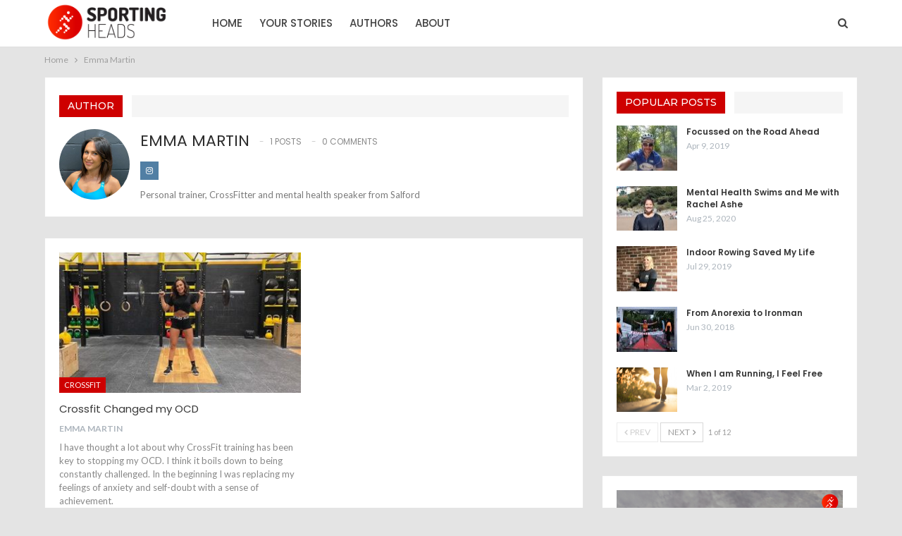

--- FILE ---
content_type: text/html; charset=UTF-8
request_url: https://sportingheads.com/author/emma-martin
body_size: 17644
content:
	<!DOCTYPE html>
		<!--[if IE 8]>
	<html class="ie ie8" lang="en-US"> <![endif]-->
	<!--[if IE 9]>
	<html class="ie ie9" lang="en-US"> <![endif]-->
	<!--[if gt IE 9]><!-->
<html lang="en-US"> <!--<![endif]-->
	<head>
				<meta charset="UTF-8">
		<meta http-equiv="X-UA-Compatible" content="IE=edge">
		<meta name="viewport" content="width=device-width, initial-scale=1.0">
		<link rel="pingback" href="https://sportingheads.com/xmlrpc.php"/>

		<meta name='robots' content='index, follow, max-image-preview:large, max-snippet:-1, max-video-preview:-1' />

	<!-- This site is optimized with the Yoast SEO plugin v26.8 - https://yoast.com/product/yoast-seo-wordpress/ -->
	<title>Emma Martin</title>
	<meta name="description" content="Personal trainer, CrossFitter and mental health speaker" />
	<link rel="canonical" href="https://sportingheads.com/amp/author/emma-martin" />
	<meta property="og:locale" content="en_US" />
	<meta property="og:type" content="profile" />
	<meta property="og:title" content="Emma Martin" />
	<meta property="og:description" content="Personal trainer, CrossFitter and mental health speaker" />
	<meta property="og:url" content="https://sportingheads.com/amp/author/emma-martin" />
	<meta property="og:site_name" content="SportingHeads" />
	<meta property="og:image" content="https://sportingheads.com/wp-content/uploads/2020/02/Emma-Martin-Profile-1.jpg" />
	<meta property="og:image:width" content="400" />
	<meta property="og:image:height" content="400" />
	<meta property="og:image:type" content="image/jpeg" />
	<meta name="twitter:card" content="summary_large_image" />
	<meta name="twitter:site" content="@Sporting_Heads" />
	<script type="application/ld+json" class="yoast-schema-graph">{"@context":"https://schema.org","@graph":[{"@type":"ProfilePage","@id":"https://sportingheads.com/amp/author/emma-martin","url":"https://sportingheads.com/amp/author/emma-martin","name":"Emma Martin","isPartOf":{"@id":"https://sportingheads.com/#website"},"primaryImageOfPage":{"@id":"https://sportingheads.com/amp/author/emma-martin#primaryimage"},"image":{"@id":"https://sportingheads.com/amp/author/emma-martin#primaryimage"},"thumbnailUrl":"https://sportingheads.com/wp-content/uploads/2020/02/Emma-Martin-Crossfit-e1582320041844.jpg","description":"Personal trainer, CrossFitter and mental health speaker","breadcrumb":{"@id":"https://sportingheads.com/amp/author/emma-martin#breadcrumb"},"inLanguage":"en-US","potentialAction":[{"@type":"ReadAction","target":["https://sportingheads.com/amp/author/emma-martin"]}]},{"@type":"ImageObject","inLanguage":"en-US","@id":"https://sportingheads.com/amp/author/emma-martin#primaryimage","url":"https://sportingheads.com/wp-content/uploads/2020/02/Emma-Martin-Crossfit-e1582320041844.jpg","contentUrl":"https://sportingheads.com/wp-content/uploads/2020/02/Emma-Martin-Crossfit-e1582320041844.jpg","width":543,"height":311},{"@type":"BreadcrumbList","@id":"https://sportingheads.com/amp/author/emma-martin#breadcrumb","itemListElement":[{"@type":"ListItem","position":1,"name":"Home","item":"https://sportingheads.com/"},{"@type":"ListItem","position":2,"name":"Archives for Emma Martin"}]},{"@type":"WebSite","@id":"https://sportingheads.com/#website","url":"https://sportingheads.com/","name":"SportingHeads","description":"Exploring the impact of Sport and Exercise on Mental Health","publisher":{"@id":"https://sportingheads.com/#organization"},"potentialAction":[{"@type":"SearchAction","target":{"@type":"EntryPoint","urlTemplate":"https://sportingheads.com/?s={search_term_string}"},"query-input":{"@type":"PropertyValueSpecification","valueRequired":true,"valueName":"search_term_string"}}],"inLanguage":"en-US"},{"@type":"Organization","@id":"https://sportingheads.com/#organization","name":"Sporting Heads","url":"https://sportingheads.com/","logo":{"@type":"ImageObject","inLanguage":"en-US","@id":"https://sportingheads.com/#/schema/logo/image/","url":"https://sportingheads.com/wp-content/uploads/2018/05/logo-2-colors-e1525438622423.png","contentUrl":"https://sportingheads.com/wp-content/uploads/2018/05/logo-2-colors-e1525438622423.png","width":280,"height":91,"caption":"Sporting Heads"},"image":{"@id":"https://sportingheads.com/#/schema/logo/image/"},"sameAs":["http://www.facebook.com/SportingHeads1","https://x.com/Sporting_Heads","http://www.instagram.com/sportingheads"]},{"@type":"Person","@id":"https://sportingheads.com/#/schema/person/3afff780701e58bc8b609d442f3e114d","name":"Emma Martin","image":{"@type":"ImageObject","inLanguage":"en-US","@id":"https://sportingheads.com/#/schema/person/image/","url":"https://secure.gravatar.com/avatar/e0a8533fffe156edaa9ecb30b730605cc2a834875e96c42804bf00b202a0cff6?s=96&d=mm&r=g","contentUrl":"https://secure.gravatar.com/avatar/e0a8533fffe156edaa9ecb30b730605cc2a834875e96c42804bf00b202a0cff6?s=96&d=mm&r=g","caption":"Emma Martin"},"description":"Personal trainer, CrossFitter and mental health speaker from Salford","sameAs":["https://www.instagram.com/emmamartinpt/"],"mainEntityOfPage":{"@id":"https://sportingheads.com/amp/author/emma-martin"}}]}</script>
	<!-- / Yoast SEO plugin. -->


<link rel='dns-prefetch' href='//fonts.googleapis.com' />
<link rel="alternate" type="application/rss+xml" title="SportingHeads &raquo; Feed" href="https://sportingheads.com/feed" />
<link rel="alternate" type="application/rss+xml" title="SportingHeads &raquo; Comments Feed" href="https://sportingheads.com/comments/feed" />
<link rel="alternate" type="application/rss+xml" title="SportingHeads &raquo; Posts by Emma Martin Feed" href="https://sportingheads.com/author/emma-martin/feed" />
		<!-- This site uses the Google Analytics by MonsterInsights plugin v9.11.1 - Using Analytics tracking - https://www.monsterinsights.com/ -->
		<!-- Note: MonsterInsights is not currently configured on this site. The site owner needs to authenticate with Google Analytics in the MonsterInsights settings panel. -->
					<!-- No tracking code set -->
				<!-- / Google Analytics by MonsterInsights -->
		<style id='wp-img-auto-sizes-contain-inline-css' type='text/css'>
img:is([sizes=auto i],[sizes^="auto," i]){contain-intrinsic-size:3000px 1500px}
/*# sourceURL=wp-img-auto-sizes-contain-inline-css */
</style>
<link rel='stylesheet' id='twb-open-sans-css' href='https://fonts.googleapis.com/css?family=Open+Sans%3A300%2C400%2C500%2C600%2C700%2C800&#038;display=swap&#038;ver=6.9' type='text/css' media='all' />
<link rel='stylesheet' id='twbbwg-global-css' href='https://sportingheads.com/wp-content/plugins/photo-gallery/booster/assets/css/global.css?ver=1.0.0' type='text/css' media='all' />
<style id='wp-emoji-styles-inline-css' type='text/css'>

	img.wp-smiley, img.emoji {
		display: inline !important;
		border: none !important;
		box-shadow: none !important;
		height: 1em !important;
		width: 1em !important;
		margin: 0 0.07em !important;
		vertical-align: -0.1em !important;
		background: none !important;
		padding: 0 !important;
	}
/*# sourceURL=wp-emoji-styles-inline-css */
</style>
<style id='wp-block-library-inline-css' type='text/css'>
:root{--wp-block-synced-color:#7a00df;--wp-block-synced-color--rgb:122,0,223;--wp-bound-block-color:var(--wp-block-synced-color);--wp-editor-canvas-background:#ddd;--wp-admin-theme-color:#007cba;--wp-admin-theme-color--rgb:0,124,186;--wp-admin-theme-color-darker-10:#006ba1;--wp-admin-theme-color-darker-10--rgb:0,107,160.5;--wp-admin-theme-color-darker-20:#005a87;--wp-admin-theme-color-darker-20--rgb:0,90,135;--wp-admin-border-width-focus:2px}@media (min-resolution:192dpi){:root{--wp-admin-border-width-focus:1.5px}}.wp-element-button{cursor:pointer}:root .has-very-light-gray-background-color{background-color:#eee}:root .has-very-dark-gray-background-color{background-color:#313131}:root .has-very-light-gray-color{color:#eee}:root .has-very-dark-gray-color{color:#313131}:root .has-vivid-green-cyan-to-vivid-cyan-blue-gradient-background{background:linear-gradient(135deg,#00d084,#0693e3)}:root .has-purple-crush-gradient-background{background:linear-gradient(135deg,#34e2e4,#4721fb 50%,#ab1dfe)}:root .has-hazy-dawn-gradient-background{background:linear-gradient(135deg,#faaca8,#dad0ec)}:root .has-subdued-olive-gradient-background{background:linear-gradient(135deg,#fafae1,#67a671)}:root .has-atomic-cream-gradient-background{background:linear-gradient(135deg,#fdd79a,#004a59)}:root .has-nightshade-gradient-background{background:linear-gradient(135deg,#330968,#31cdcf)}:root .has-midnight-gradient-background{background:linear-gradient(135deg,#020381,#2874fc)}:root{--wp--preset--font-size--normal:16px;--wp--preset--font-size--huge:42px}.has-regular-font-size{font-size:1em}.has-larger-font-size{font-size:2.625em}.has-normal-font-size{font-size:var(--wp--preset--font-size--normal)}.has-huge-font-size{font-size:var(--wp--preset--font-size--huge)}.has-text-align-center{text-align:center}.has-text-align-left{text-align:left}.has-text-align-right{text-align:right}.has-fit-text{white-space:nowrap!important}#end-resizable-editor-section{display:none}.aligncenter{clear:both}.items-justified-left{justify-content:flex-start}.items-justified-center{justify-content:center}.items-justified-right{justify-content:flex-end}.items-justified-space-between{justify-content:space-between}.screen-reader-text{border:0;clip-path:inset(50%);height:1px;margin:-1px;overflow:hidden;padding:0;position:absolute;width:1px;word-wrap:normal!important}.screen-reader-text:focus{background-color:#ddd;clip-path:none;color:#444;display:block;font-size:1em;height:auto;left:5px;line-height:normal;padding:15px 23px 14px;text-decoration:none;top:5px;width:auto;z-index:100000}html :where(.has-border-color){border-style:solid}html :where([style*=border-top-color]){border-top-style:solid}html :where([style*=border-right-color]){border-right-style:solid}html :where([style*=border-bottom-color]){border-bottom-style:solid}html :where([style*=border-left-color]){border-left-style:solid}html :where([style*=border-width]){border-style:solid}html :where([style*=border-top-width]){border-top-style:solid}html :where([style*=border-right-width]){border-right-style:solid}html :where([style*=border-bottom-width]){border-bottom-style:solid}html :where([style*=border-left-width]){border-left-style:solid}html :where(img[class*=wp-image-]){height:auto;max-width:100%}:where(figure){margin:0 0 1em}html :where(.is-position-sticky){--wp-admin--admin-bar--position-offset:var(--wp-admin--admin-bar--height,0px)}@media screen and (max-width:600px){html :where(.is-position-sticky){--wp-admin--admin-bar--position-offset:0px}}

/*# sourceURL=wp-block-library-inline-css */
</style><style id='global-styles-inline-css' type='text/css'>
:root{--wp--preset--aspect-ratio--square: 1;--wp--preset--aspect-ratio--4-3: 4/3;--wp--preset--aspect-ratio--3-4: 3/4;--wp--preset--aspect-ratio--3-2: 3/2;--wp--preset--aspect-ratio--2-3: 2/3;--wp--preset--aspect-ratio--16-9: 16/9;--wp--preset--aspect-ratio--9-16: 9/16;--wp--preset--color--black: #000000;--wp--preset--color--cyan-bluish-gray: #abb8c3;--wp--preset--color--white: #ffffff;--wp--preset--color--pale-pink: #f78da7;--wp--preset--color--vivid-red: #cf2e2e;--wp--preset--color--luminous-vivid-orange: #ff6900;--wp--preset--color--luminous-vivid-amber: #fcb900;--wp--preset--color--light-green-cyan: #7bdcb5;--wp--preset--color--vivid-green-cyan: #00d084;--wp--preset--color--pale-cyan-blue: #8ed1fc;--wp--preset--color--vivid-cyan-blue: #0693e3;--wp--preset--color--vivid-purple: #9b51e0;--wp--preset--gradient--vivid-cyan-blue-to-vivid-purple: linear-gradient(135deg,rgb(6,147,227) 0%,rgb(155,81,224) 100%);--wp--preset--gradient--light-green-cyan-to-vivid-green-cyan: linear-gradient(135deg,rgb(122,220,180) 0%,rgb(0,208,130) 100%);--wp--preset--gradient--luminous-vivid-amber-to-luminous-vivid-orange: linear-gradient(135deg,rgb(252,185,0) 0%,rgb(255,105,0) 100%);--wp--preset--gradient--luminous-vivid-orange-to-vivid-red: linear-gradient(135deg,rgb(255,105,0) 0%,rgb(207,46,46) 100%);--wp--preset--gradient--very-light-gray-to-cyan-bluish-gray: linear-gradient(135deg,rgb(238,238,238) 0%,rgb(169,184,195) 100%);--wp--preset--gradient--cool-to-warm-spectrum: linear-gradient(135deg,rgb(74,234,220) 0%,rgb(151,120,209) 20%,rgb(207,42,186) 40%,rgb(238,44,130) 60%,rgb(251,105,98) 80%,rgb(254,248,76) 100%);--wp--preset--gradient--blush-light-purple: linear-gradient(135deg,rgb(255,206,236) 0%,rgb(152,150,240) 100%);--wp--preset--gradient--blush-bordeaux: linear-gradient(135deg,rgb(254,205,165) 0%,rgb(254,45,45) 50%,rgb(107,0,62) 100%);--wp--preset--gradient--luminous-dusk: linear-gradient(135deg,rgb(255,203,112) 0%,rgb(199,81,192) 50%,rgb(65,88,208) 100%);--wp--preset--gradient--pale-ocean: linear-gradient(135deg,rgb(255,245,203) 0%,rgb(182,227,212) 50%,rgb(51,167,181) 100%);--wp--preset--gradient--electric-grass: linear-gradient(135deg,rgb(202,248,128) 0%,rgb(113,206,126) 100%);--wp--preset--gradient--midnight: linear-gradient(135deg,rgb(2,3,129) 0%,rgb(40,116,252) 100%);--wp--preset--font-size--small: 13px;--wp--preset--font-size--medium: 20px;--wp--preset--font-size--large: 36px;--wp--preset--font-size--x-large: 42px;--wp--preset--spacing--20: 0.44rem;--wp--preset--spacing--30: 0.67rem;--wp--preset--spacing--40: 1rem;--wp--preset--spacing--50: 1.5rem;--wp--preset--spacing--60: 2.25rem;--wp--preset--spacing--70: 3.38rem;--wp--preset--spacing--80: 5.06rem;--wp--preset--shadow--natural: 6px 6px 9px rgba(0, 0, 0, 0.2);--wp--preset--shadow--deep: 12px 12px 50px rgba(0, 0, 0, 0.4);--wp--preset--shadow--sharp: 6px 6px 0px rgba(0, 0, 0, 0.2);--wp--preset--shadow--outlined: 6px 6px 0px -3px rgb(255, 255, 255), 6px 6px rgb(0, 0, 0);--wp--preset--shadow--crisp: 6px 6px 0px rgb(0, 0, 0);}:where(.is-layout-flex){gap: 0.5em;}:where(.is-layout-grid){gap: 0.5em;}body .is-layout-flex{display: flex;}.is-layout-flex{flex-wrap: wrap;align-items: center;}.is-layout-flex > :is(*, div){margin: 0;}body .is-layout-grid{display: grid;}.is-layout-grid > :is(*, div){margin: 0;}:where(.wp-block-columns.is-layout-flex){gap: 2em;}:where(.wp-block-columns.is-layout-grid){gap: 2em;}:where(.wp-block-post-template.is-layout-flex){gap: 1.25em;}:where(.wp-block-post-template.is-layout-grid){gap: 1.25em;}.has-black-color{color: var(--wp--preset--color--black) !important;}.has-cyan-bluish-gray-color{color: var(--wp--preset--color--cyan-bluish-gray) !important;}.has-white-color{color: var(--wp--preset--color--white) !important;}.has-pale-pink-color{color: var(--wp--preset--color--pale-pink) !important;}.has-vivid-red-color{color: var(--wp--preset--color--vivid-red) !important;}.has-luminous-vivid-orange-color{color: var(--wp--preset--color--luminous-vivid-orange) !important;}.has-luminous-vivid-amber-color{color: var(--wp--preset--color--luminous-vivid-amber) !important;}.has-light-green-cyan-color{color: var(--wp--preset--color--light-green-cyan) !important;}.has-vivid-green-cyan-color{color: var(--wp--preset--color--vivid-green-cyan) !important;}.has-pale-cyan-blue-color{color: var(--wp--preset--color--pale-cyan-blue) !important;}.has-vivid-cyan-blue-color{color: var(--wp--preset--color--vivid-cyan-blue) !important;}.has-vivid-purple-color{color: var(--wp--preset--color--vivid-purple) !important;}.has-black-background-color{background-color: var(--wp--preset--color--black) !important;}.has-cyan-bluish-gray-background-color{background-color: var(--wp--preset--color--cyan-bluish-gray) !important;}.has-white-background-color{background-color: var(--wp--preset--color--white) !important;}.has-pale-pink-background-color{background-color: var(--wp--preset--color--pale-pink) !important;}.has-vivid-red-background-color{background-color: var(--wp--preset--color--vivid-red) !important;}.has-luminous-vivid-orange-background-color{background-color: var(--wp--preset--color--luminous-vivid-orange) !important;}.has-luminous-vivid-amber-background-color{background-color: var(--wp--preset--color--luminous-vivid-amber) !important;}.has-light-green-cyan-background-color{background-color: var(--wp--preset--color--light-green-cyan) !important;}.has-vivid-green-cyan-background-color{background-color: var(--wp--preset--color--vivid-green-cyan) !important;}.has-pale-cyan-blue-background-color{background-color: var(--wp--preset--color--pale-cyan-blue) !important;}.has-vivid-cyan-blue-background-color{background-color: var(--wp--preset--color--vivid-cyan-blue) !important;}.has-vivid-purple-background-color{background-color: var(--wp--preset--color--vivid-purple) !important;}.has-black-border-color{border-color: var(--wp--preset--color--black) !important;}.has-cyan-bluish-gray-border-color{border-color: var(--wp--preset--color--cyan-bluish-gray) !important;}.has-white-border-color{border-color: var(--wp--preset--color--white) !important;}.has-pale-pink-border-color{border-color: var(--wp--preset--color--pale-pink) !important;}.has-vivid-red-border-color{border-color: var(--wp--preset--color--vivid-red) !important;}.has-luminous-vivid-orange-border-color{border-color: var(--wp--preset--color--luminous-vivid-orange) !important;}.has-luminous-vivid-amber-border-color{border-color: var(--wp--preset--color--luminous-vivid-amber) !important;}.has-light-green-cyan-border-color{border-color: var(--wp--preset--color--light-green-cyan) !important;}.has-vivid-green-cyan-border-color{border-color: var(--wp--preset--color--vivid-green-cyan) !important;}.has-pale-cyan-blue-border-color{border-color: var(--wp--preset--color--pale-cyan-blue) !important;}.has-vivid-cyan-blue-border-color{border-color: var(--wp--preset--color--vivid-cyan-blue) !important;}.has-vivid-purple-border-color{border-color: var(--wp--preset--color--vivid-purple) !important;}.has-vivid-cyan-blue-to-vivid-purple-gradient-background{background: var(--wp--preset--gradient--vivid-cyan-blue-to-vivid-purple) !important;}.has-light-green-cyan-to-vivid-green-cyan-gradient-background{background: var(--wp--preset--gradient--light-green-cyan-to-vivid-green-cyan) !important;}.has-luminous-vivid-amber-to-luminous-vivid-orange-gradient-background{background: var(--wp--preset--gradient--luminous-vivid-amber-to-luminous-vivid-orange) !important;}.has-luminous-vivid-orange-to-vivid-red-gradient-background{background: var(--wp--preset--gradient--luminous-vivid-orange-to-vivid-red) !important;}.has-very-light-gray-to-cyan-bluish-gray-gradient-background{background: var(--wp--preset--gradient--very-light-gray-to-cyan-bluish-gray) !important;}.has-cool-to-warm-spectrum-gradient-background{background: var(--wp--preset--gradient--cool-to-warm-spectrum) !important;}.has-blush-light-purple-gradient-background{background: var(--wp--preset--gradient--blush-light-purple) !important;}.has-blush-bordeaux-gradient-background{background: var(--wp--preset--gradient--blush-bordeaux) !important;}.has-luminous-dusk-gradient-background{background: var(--wp--preset--gradient--luminous-dusk) !important;}.has-pale-ocean-gradient-background{background: var(--wp--preset--gradient--pale-ocean) !important;}.has-electric-grass-gradient-background{background: var(--wp--preset--gradient--electric-grass) !important;}.has-midnight-gradient-background{background: var(--wp--preset--gradient--midnight) !important;}.has-small-font-size{font-size: var(--wp--preset--font-size--small) !important;}.has-medium-font-size{font-size: var(--wp--preset--font-size--medium) !important;}.has-large-font-size{font-size: var(--wp--preset--font-size--large) !important;}.has-x-large-font-size{font-size: var(--wp--preset--font-size--x-large) !important;}
/*# sourceURL=global-styles-inline-css */
</style>

<style id='classic-theme-styles-inline-css' type='text/css'>
/*! This file is auto-generated */
.wp-block-button__link{color:#fff;background-color:#32373c;border-radius:9999px;box-shadow:none;text-decoration:none;padding:calc(.667em + 2px) calc(1.333em + 2px);font-size:1.125em}.wp-block-file__button{background:#32373c;color:#fff;text-decoration:none}
/*# sourceURL=/wp-includes/css/classic-themes.min.css */
</style>
<link rel='stylesheet' id='bbp-default-css' href='https://sportingheads.com/wp-content/themes/publisher/css/bbpress.min.css?ver=2.6.14' type='text/css' media='all' />
<link rel='stylesheet' id='contact-form-7-css' href='https://sportingheads.com/wp-content/plugins/contact-form-7/includes/css/styles.css?ver=6.1.4' type='text/css' media='all' />
<link rel='stylesheet' id='ctf_styles-css' href='https://sportingheads.com/wp-content/plugins/custom-twitter-feeds/css/ctf-styles.min.css?ver=2.3.1' type='text/css' media='all' />
<link rel='stylesheet' id='bwg_fonts-css' href='https://sportingheads.com/wp-content/plugins/photo-gallery/css/bwg-fonts/fonts.css?ver=0.0.1' type='text/css' media='all' />
<link rel='stylesheet' id='sumoselect-css' href='https://sportingheads.com/wp-content/plugins/photo-gallery/css/sumoselect.min.css?ver=3.4.6' type='text/css' media='all' />
<link rel='stylesheet' id='mCustomScrollbar-css' href='https://sportingheads.com/wp-content/plugins/photo-gallery/css/jquery.mCustomScrollbar.min.css?ver=3.1.5' type='text/css' media='all' />
<link rel='stylesheet' id='bwg_googlefonts-css' href='https://fonts.googleapis.com/css?family=Ubuntu&#038;subset=greek,latin,greek-ext,vietnamese,cyrillic-ext,latin-ext,cyrillic' type='text/css' media='all' />
<link rel='stylesheet' id='bwg_frontend-css' href='https://sportingheads.com/wp-content/plugins/photo-gallery/css/styles.min.css?ver=1.8.37' type='text/css' media='all' />
<link rel='stylesheet' id='social-widget-css' href='https://sportingheads.com/wp-content/plugins/social-media-widget/social_widget.css?ver=6.9' type='text/css' media='all' />
<link rel='stylesheet' id='mc4wp-form-themes-css' href='https://sportingheads.com/wp-content/plugins/mailchimp-for-wp/assets/css/form-themes.css?ver=4.11.1' type='text/css' media='all' />
<link rel='stylesheet' id='wpemailcapturestyles-css' href='https://sportingheads.com/wp-content/plugins/wp-email-capture/inc/css/wp-email-capture-styles.css?ver=3.12.6' type='text/css' media='all' />
<link rel='stylesheet' id='simple-social-icons-font-css' href='https://sportingheads.com/wp-content/plugins/simple-social-icons/css/style.css?ver=4.0.0' type='text/css' media='all' />
<link rel='stylesheet' id='better-framework-main-fonts-css' href='https://fonts.googleapis.com/css?family=Lato:400,700%7CPoppins:400,500,600%7COvo:400%7CRoboto:400italic%7CMontserrat:500&#038;display=swap' type='text/css' media='all' />
<link rel='stylesheet' id='__EPYT__style-css' href='https://sportingheads.com/wp-content/plugins/youtube-embed-plus/styles/ytprefs.min.css?ver=14.2.4' type='text/css' media='all' />
<style id='__EPYT__style-inline-css' type='text/css'>

                .epyt-gallery-thumb {
                        width: 33.333%;
                }
                
/*# sourceURL=__EPYT__style-inline-css */
</style>
<script type="text/javascript" src="https://sportingheads.com/wp-includes/js/jquery/jquery.min.js?ver=3.7.1" id="jquery-core-js"></script>
<script type="text/javascript" src="https://sportingheads.com/wp-includes/js/jquery/jquery-migrate.min.js?ver=3.4.1" id="jquery-migrate-js"></script>
<script type="text/javascript" src="https://sportingheads.com/wp-content/plugins/photo-gallery/booster/assets/js/circle-progress.js?ver=1.2.2" id="twbbwg-circle-js"></script>
<script type="text/javascript" id="twbbwg-global-js-extra">
/* <![CDATA[ */
var twb = {"nonce":"6159761b22","ajax_url":"https://sportingheads.com/wp-admin/admin-ajax.php","plugin_url":"https://sportingheads.com/wp-content/plugins/photo-gallery/booster","href":"https://sportingheads.com/wp-admin/admin.php?page=twbbwg_photo-gallery"};
var twb = {"nonce":"6159761b22","ajax_url":"https://sportingheads.com/wp-admin/admin-ajax.php","plugin_url":"https://sportingheads.com/wp-content/plugins/photo-gallery/booster","href":"https://sportingheads.com/wp-admin/admin.php?page=twbbwg_photo-gallery"};
//# sourceURL=twbbwg-global-js-extra
/* ]]> */
</script>
<script type="text/javascript" src="https://sportingheads.com/wp-content/plugins/photo-gallery/booster/assets/js/global.js?ver=1.0.0" id="twbbwg-global-js"></script>
<script type="text/javascript" src="https://sportingheads.com/wp-content/plugins/photo-gallery/js/jquery.sumoselect.min.js?ver=3.4.6" id="sumoselect-js"></script>
<script type="text/javascript" src="https://sportingheads.com/wp-content/plugins/photo-gallery/js/tocca.min.js?ver=2.0.9" id="bwg_mobile-js"></script>
<script type="text/javascript" src="https://sportingheads.com/wp-content/plugins/photo-gallery/js/jquery.mCustomScrollbar.concat.min.js?ver=3.1.5" id="mCustomScrollbar-js"></script>
<script type="text/javascript" src="https://sportingheads.com/wp-content/plugins/photo-gallery/js/jquery.fullscreen.min.js?ver=0.6.0" id="jquery-fullscreen-js"></script>
<script type="text/javascript" id="bwg_frontend-js-extra">
/* <![CDATA[ */
var bwg_objectsL10n = {"bwg_field_required":"field is required.","bwg_mail_validation":"This is not a valid email address.","bwg_search_result":"There are no images matching your search.","bwg_select_tag":"Select Tag","bwg_order_by":"Order By","bwg_search":"Search","bwg_show_ecommerce":"Show Ecommerce","bwg_hide_ecommerce":"Hide Ecommerce","bwg_show_comments":"Show Comments","bwg_hide_comments":"Hide Comments","bwg_restore":"Restore","bwg_maximize":"Maximize","bwg_fullscreen":"Fullscreen","bwg_exit_fullscreen":"Exit Fullscreen","bwg_search_tag":"SEARCH...","bwg_tag_no_match":"No tags found","bwg_all_tags_selected":"All tags selected","bwg_tags_selected":"tags selected","play":"Play","pause":"Pause","is_pro":"","bwg_play":"Play","bwg_pause":"Pause","bwg_hide_info":"Hide info","bwg_show_info":"Show info","bwg_hide_rating":"Hide rating","bwg_show_rating":"Show rating","ok":"Ok","cancel":"Cancel","select_all":"Select all","lazy_load":"0","lazy_loader":"https://sportingheads.com/wp-content/plugins/photo-gallery/images/ajax_loader.png","front_ajax":"0","bwg_tag_see_all":"see all tags","bwg_tag_see_less":"see less tags"};
//# sourceURL=bwg_frontend-js-extra
/* ]]> */
</script>
<script type="text/javascript" src="https://sportingheads.com/wp-content/plugins/photo-gallery/js/scripts.min.js?ver=1.8.37" id="bwg_frontend-js"></script>
<script type="text/javascript" src="https://sportingheads.com/wp-content/plugins/wonderplugin-video-embed/engine/wonderpluginvideoembed.js?ver=2.4" id="wonderplugin-videoembed-script-js"></script>
<script type="text/javascript" id="__ytprefs__-js-extra">
/* <![CDATA[ */
var _EPYT_ = {"ajaxurl":"https://sportingheads.com/wp-admin/admin-ajax.php","security":"2d90b6334b","gallery_scrolloffset":"20","eppathtoscripts":"https://sportingheads.com/wp-content/plugins/youtube-embed-plus/scripts/","eppath":"https://sportingheads.com/wp-content/plugins/youtube-embed-plus/","epresponsiveselector":"[\"iframe.__youtube_prefs__\",\"iframe[src*='youtube.com']\",\"iframe[src*='youtube-nocookie.com']\",\"iframe[data-ep-src*='youtube.com']\",\"iframe[data-ep-src*='youtube-nocookie.com']\",\"iframe[data-ep-gallerysrc*='youtube.com']\"]","epdovol":"1","version":"14.2.4","evselector":"iframe.__youtube_prefs__[src], iframe[src*=\"youtube.com/embed/\"], iframe[src*=\"youtube-nocookie.com/embed/\"]","ajax_compat":"","maxres_facade":"eager","ytapi_load":"light","pause_others":"","stopMobileBuffer":"1","facade_mode":"","not_live_on_channel":""};
//# sourceURL=__ytprefs__-js-extra
/* ]]> */
</script>
<script type="text/javascript" src="https://sportingheads.com/wp-content/plugins/youtube-embed-plus/scripts/ytprefs.min.js?ver=14.2.4" id="__ytprefs__-js"></script>
<link rel="https://api.w.org/" href="https://sportingheads.com/wp-json/" /><link rel="alternate" title="JSON" type="application/json" href="https://sportingheads.com/wp-json/wp/v2/users/53" /><link rel="EditURI" type="application/rsd+xml" title="RSD" href="https://sportingheads.com/xmlrpc.php?rsd" />
<meta name="generator" content="WordPress 6.9" />
			<link rel="amphtml" href="https://sportingheads.com/amp/author/emma-martin"/>
			<script type='text/javascript' data-cfasync='false'>var _mmunch = {'front': false, 'page': false, 'post': false, 'category': false, 'author': false, 'search': false, 'attachment': false, 'tag': false};_mmunch['author'] = true;</script><script data-cfasync="false" src="//a.mailmunch.co/app/v1/site.js" id="mailmunch-script" data-plugin="mailmunch" data-mailmunch-site-id="429052" async></script>
        <script type="text/javascript">
            var jQueryMigrateHelperHasSentDowngrade = false;

			window.onerror = function( msg, url, line, col, error ) {
				// Break out early, do not processing if a downgrade reqeust was already sent.
				if ( jQueryMigrateHelperHasSentDowngrade ) {
					return true;
                }

				var xhr = new XMLHttpRequest();
				var nonce = '2676c4d44c';
				var jQueryFunctions = [
					'andSelf',
					'browser',
					'live',
					'boxModel',
					'support.boxModel',
					'size',
					'swap',
					'clean',
					'sub',
                ];
				var match_pattern = /\)\.(.+?) is not a function/;
                var erroredFunction = msg.match( match_pattern );

                // If there was no matching functions, do not try to downgrade.
                if ( null === erroredFunction || typeof erroredFunction !== 'object' || typeof erroredFunction[1] === "undefined" || -1 === jQueryFunctions.indexOf( erroredFunction[1] ) ) {
                    return true;
                }

                // Set that we've now attempted a downgrade request.
                jQueryMigrateHelperHasSentDowngrade = true;

				xhr.open( 'POST', 'https://sportingheads.com/wp-admin/admin-ajax.php' );
				xhr.setRequestHeader( 'Content-Type', 'application/x-www-form-urlencoded' );
				xhr.onload = function () {
					var response,
                        reload = false;

					if ( 200 === xhr.status ) {
                        try {
                        	response = JSON.parse( xhr.response );

                        	reload = response.data.reload;
                        } catch ( e ) {
                        	reload = false;
                        }
                    }

					// Automatically reload the page if a deprecation caused an automatic downgrade, ensure visitors get the best possible experience.
					if ( reload ) {
						location.reload();
                    }
				};

				xhr.send( encodeURI( 'action=jquery-migrate-downgrade-version&_wpnonce=' + nonce ) );

				// Suppress error alerts in older browsers
				return true;
			}
        </script>

					<link rel="shortcut icon" href="https://sportingheads.com/wp-content/uploads/2018/05/favicon-16x16.png">			<link rel="apple-touch-icon" href="https://sportingheads.com/wp-content/uploads/2018/05/apple-icon-57x57.png">			<link rel="apple-touch-icon" sizes="114x114" href="https://sportingheads.com/wp-content/uploads/2018/05/apple-icon-114x114.png">			<link rel="apple-touch-icon" sizes="72x72" href="https://sportingheads.com/wp-content/uploads/2018/05/apple-icon-72x72.png">			<link rel="apple-touch-icon" sizes="144x144" href="https://sportingheads.com/wp-content/uploads/2018/05/apple-icon-144x144.png"><meta name="generator" content="Powered by WPBakery Page Builder - drag and drop page builder for WordPress."/>
<script type="application/ld+json">{
    "@context": "http://schema.org/",
    "@type": "Organization",
    "@id": "#organization",
    "logo": {
        "@type": "ImageObject",
        "url": "https://sportingheads.com/wp-content/uploads/2018/11/logo-2-colors-2-e1542552043790.png"
    },
    "url": "https://sportingheads.com/",
    "name": "SportingHeads",
    "description": "Exploring the impact of Sport and Exercise on Mental Health"
}</script>
<script type="application/ld+json">{
    "@context": "http://schema.org/",
    "@type": "WebSite",
    "name": "SportingHeads",
    "alternateName": "Exploring the impact of Sport and Exercise on Mental Health",
    "url": "https://sportingheads.com/"
}</script>
<link rel='stylesheet' id='bf-minifed-css-1' href='https://sportingheads.com/wp-content/bs-booster-cache/a2d3550ffba0ed7ff4819841b260f47d.css' type='text/css' media='all' />
<link rel='stylesheet' id='7.11.0-1707063285' href='https://sportingheads.com/wp-content/bs-booster-cache/54aebce36ad356809e0eb25b51336b5d.css' type='text/css' media='all' />

<!-- BetterFramework Head Inline CSS -->
<style>
.post-meta .post-author {
    max-width: inherit !important;
}

</style>
<!-- /BetterFramework Head Inline CSS-->
<noscript><style> .wpb_animate_when_almost_visible { opacity: 1; }</style></noscript>	</head>

<body class="archive author author-emma-martin author-53 wp-theme-publisher bs-theme bs-publisher bs-publisher-clean-design active-light-box ltr close-rh page-layout-2-col page-layout-2-col-right full-width main-menu-sticky-smart main-menu-full-width active-ajax-search  wpb-js-composer js-comp-ver-6.7.0 vc_responsive bs-ll-a" dir="ltr">

<script type="text/javascript" id="bbp-swap-no-js-body-class">
	document.body.className = document.body.className.replace( 'bbp-no-js', 'bbp-js' );
</script>

		<div class="main-wrap content-main-wrap">
			<header id="header" class="site-header header-style-8 full-width" itemscope="itemscope" itemtype="https://schema.org/WPHeader">
				<div class="content-wrap">
			<div class="container">
				<div class="header-inner clearfix">
					<div id="site-branding" class="site-branding">
	<p  id="site-title" class="logo h1 img-logo">
	<a href="https://sportingheads.com/" itemprop="url" rel="home">
					<img id="site-logo" src="https://sportingheads.com/wp-content/uploads/2018/11/logo-2-colors-2-e1542552043790.png"
			     alt="Sporting Heads"  />

			<span class="site-title">Sporting Heads - Exploring the impact of Sport and Exercise on Mental Health</span>
				</a>
</p>
</div><!-- .site-branding -->
<nav id="menu-main" class="menu main-menu-container  show-search-item menu-actions-btn-width-1" role="navigation" itemscope="itemscope" itemtype="https://schema.org/SiteNavigationElement">
			<div class="menu-action-buttons width-1">
							<div class="search-container close">
					<span class="search-handler"><i class="fa fa-search"></i></span>

					<div class="search-box clearfix">
						<form role="search" method="get" class="search-form clearfix" action="https://sportingheads.com">
	<input type="search" class="search-field"
	       placeholder="Search..."
	       value="" name="s"
	       title="Search for:"
	       autocomplete="off">
	<input type="submit" class="search-submit" value="Search">
</form><!-- .search-form -->
					</div>
				</div>
						</div>
			<ul id="main-navigation" class="main-menu menu bsm-pure clearfix">
		<li id="menu-item-2145" class="menu-item menu-item-type-post_type menu-item-object-page menu-item-home better-anim-fade menu-item-2145"><a href="https://sportingheads.com/">Home</a></li>
<li id="menu-item-2607" class="menu-item menu-item-type-post_type menu-item-object-page better-anim-fade menu-item-2607"><a href="https://sportingheads.com/stories">Your Stories</a></li>
<li id="menu-item-2606" class="menu-item menu-item-type-post_type menu-item-object-page better-anim-fade menu-item-2606"><a href="https://sportingheads.com/our-contributors">Authors</a></li>
<li id="menu-item-2186" class="menu-item menu-item-type-post_type menu-item-object-page better-anim-fade menu-item-2186"><a href="https://sportingheads.com/about">About</a></li>
	</ul><!-- #main-navigation -->
</nav><!-- .main-menu-container -->
				</div>
			</div>
		</div>
	</header><!-- .header -->
	<div class="rh-header clearfix light deferred-block-exclude">
		<div class="rh-container clearfix">

			<div class="menu-container close">
				<span class="menu-handler"><span class="lines"></span></span>
			</div><!-- .menu-container -->

			<div class="logo-container rh-img-logo">
				<a href="https://sportingheads.com/" itemprop="url" rel="home">
											<img src="https://sportingheads.com/wp-content/uploads/2018/11/logo-2-colors-2-e1542552043790.png"
						     alt="SportingHeads"  />				</a>
			</div><!-- .logo-container -->
		</div><!-- .rh-container -->
	</div><!-- .rh-header -->
<nav role="navigation" aria-label="Breadcrumbs" class="bf-breadcrumb clearfix bc-top-style"><div class="container bf-breadcrumb-container"><ul class="bf-breadcrumb-items" itemscope itemtype="http://schema.org/BreadcrumbList"><meta name="numberOfItems" content="2" /><meta name="itemListOrder" content="Ascending" /><li itemprop="itemListElement" itemscope itemtype="http://schema.org/ListItem" class="bf-breadcrumb-item bf-breadcrumb-begin"><a itemprop="item" href="https://sportingheads.com" rel="home"><span itemprop="name">Home</span></a><meta itemprop="position" content="1" /></li><li itemprop="itemListElement" itemscope itemtype="http://schema.org/ListItem" class="bf-breadcrumb-item bf-breadcrumb-end"><span itemprop="name">Emma Martin</span><meta itemprop="item" content="https://sportingheads.com/author/emma-martin"/><meta itemprop="position" content="2" /></li></ul></div></nav><div class="content-wrap">
		<main id="content" class="content-container">

		<div class="container layout-2-col layout-2-col-1 layout-right-sidebar layout-bc-before">
			<div class="row main-section">
										<div class="col-sm-8 content-column">
							<section class="post-author author-profile clearfix">

	<h3 class="section-heading sh-t4 sh-s1">
		<span class="h-text">Author</span>
	</h3>

	<div class="post-author-avatar">
		<img alt=''  data-src='https://sportingheads.com/wp-content/uploads/2020/02/Emma-Martin-Profile-1.jpg' class='avatar avatar-100 photo avatar-default' height='100' width='100' />	</div>

	<h1 class="author-title">
		<span class="post-author-name">Emma Martin</span>

					<span class="title-counts">1 posts</span>
		
					<span class="title-counts">0 comments</span>
			</h1>

	<div class="author-links">
				<ul class="author-social-icons">
							<li class="social-item instagram">
					<a href="https://www.instagram.com/emmamartinpt"
					   target="_blank"
					   rel="nofollow noreferrer"><i class="fa fa-instagram"></i></a>
				</li>
						</ul>
			</div>

			<div class="post-author-bio">
			<p>Personal trainer, CrossFitter and mental health speaker from Salford</p>
		</div>
	
</section>
	<div class="listing listing-grid listing-grid-1 clearfix columns-2">
		<article class="post-4824 type-post format-standard has-post-thumbnail   listing-item listing-item-grid listing-item-grid-1 main-term-330">
	<div class="item-inner">
					<div class="featured clearfix">
				<div class="term-badges floated"><span class="term-badge term-330"><a href="https://sportingheads.com/category/crossfit">Crossfit</a></span></div>				<a  title="Crossfit Changed my OCD" data-src="https://sportingheads.com/wp-content/uploads/2020/02/Emma-Martin-Crossfit-e1582320041844-357x210.jpg" data-bs-srcset="{&quot;baseurl&quot;:&quot;https:\/\/sportingheads.com\/wp-content\/uploads\/2020\/02\/&quot;,&quot;sizes&quot;:{&quot;210&quot;:&quot;Emma-Martin-Crossfit-e1582320041844-210x136.jpg&quot;,&quot;279&quot;:&quot;Emma-Martin-Crossfit-e1582320041844-279x220.jpg&quot;,&quot;357&quot;:&quot;Emma-Martin-Crossfit-e1582320041844-357x210.jpg&quot;,&quot;543&quot;:&quot;Emma-Martin-Crossfit-e1582320041844.jpg&quot;,&quot;640&quot;:&quot;Emma-Martin-Crossfit-640x430.jpg&quot;}}"						class="img-holder" href="https://sportingheads.com/crossfit-changed-my-ocd"></a>

							</div>
		<h2 class="title">		<a href="https://sportingheads.com/crossfit-changed-my-ocd" class="post-title post-url">
			Crossfit Changed my OCD		</a>
		</h2>		<div class="post-meta">

							<a href="https://sportingheads.com/author/emma-martin"
				   title="Browse Author Articles"
				   class="post-author-a">
					<i class="post-author author">
						Emma Martin					</i>
				</a>
					</div>
					<div class="post-summary">
				I have thought a lot about why CrossFit training has been key to stopping my OCD. I think it boils down to being constantly challenged. In the beginning I was replacing my feelings of anxiety and self-doubt with a sense of achievement.			</div>
			</div>
	</article >
	</div>
							</div><!-- .content-column -->
												<div class="col-sm-4 sidebar-column sidebar-column-primary">
							<aside id="sidebar-primary-sidebar" class="sidebar" role="complementary" aria-label="Primary Sidebar Sidebar" itemscope="itemscope" itemtype="https://schema.org/WPSideBar">
	<div id="bs-thumbnail-listing-1-2" class=" h-ni w-t primary-sidebar-widget widget widget_bs-thumbnail-listing-1"><div class=" bs-listing bs-listing-listing-thumbnail-1 bs-listing-single-tab pagination-animate">		<p class="section-heading sh-t4 sh-s1 main-term-8">

		
							<a href="https://sportingheads.com/category/addiction" class="main-link">
							<span class="h-text main-term-8">
								 Popular Posts							</span>
				</a>
			
		
		</p>
				<div class="bs-pagination-wrapper main-term-8 next_prev bs-slider-first-item">
			<div class="listing listing-thumbnail listing-tb-1 clearfix columns-1">
		<div class="post-4077 type-post format-standard has-post-thumbnail   listing-item listing-item-thumbnail listing-item-tb-1 main-term-7">
	<div class="item-inner clearfix">
					<div class="featured featured-type-featured-image">
				<a  alt="Tim McKenna" title="Focussed on the Road Ahead" data-src="https://sportingheads.com/wp-content/uploads/2019/04/Tim-McKenna-86x64.jpeg" data-bs-srcset="{&quot;baseurl&quot;:&quot;https:\/\/sportingheads.com\/wp-content\/uploads\/2019\/04\/&quot;,&quot;sizes&quot;:{&quot;86&quot;:&quot;Tim-McKenna-86x64.jpeg&quot;,&quot;210&quot;:&quot;Tim-McKenna-210x136.jpeg&quot;,&quot;2592&quot;:&quot;Tim-McKenna.jpeg&quot;}}"						class="img-holder" href="https://sportingheads.com/focussed-on-the-road-ahead"></a>
							</div>
		<p class="title">		<a href="https://sportingheads.com/focussed-on-the-road-ahead" class="post-url post-title">
			Focussed on the Road Ahead		</a>
		</p>		<div class="post-meta">

							<span class="time"><time class="post-published updated"
				                         datetime="2019-04-09T22:34:15+00:00">Apr 9, 2019</time></span>
						</div>
			</div>
	</div >
	<div class="post-5109 type-post format-standard has-post-thumbnail   listing-item listing-item-thumbnail listing-item-tb-1 main-term-3">
	<div class="item-inner clearfix">
					<div class="featured featured-type-featured-image">
				<a  title="Mental Health Swims and Me with Rachel Ashe" data-src="https://sportingheads.com/wp-content/uploads/2020/08/Rachel-Ashes-Mental-Health-Swims-86x64.jpg" data-bs-srcset="{&quot;baseurl&quot;:&quot;https:\/\/sportingheads.com\/wp-content\/uploads\/2020\/08\/&quot;,&quot;sizes&quot;:{&quot;86&quot;:&quot;Rachel-Ashes-Mental-Health-Swims-86x64.jpg&quot;,&quot;210&quot;:&quot;Rachel-Ashes-Mental-Health-Swims-210x136.jpg&quot;,&quot;1600&quot;:&quot;Rachel-Ashes-Mental-Health-Swims.jpg&quot;}}"						class="img-holder" href="https://sportingheads.com/mental-health-swims-with-rachel-ashe"></a>
							</div>
		<p class="title">		<a href="https://sportingheads.com/mental-health-swims-with-rachel-ashe" class="post-url post-title">
			Mental Health Swims and Me with Rachel Ashe		</a>
		</p>		<div class="post-meta">

							<span class="time"><time class="post-published updated"
				                         datetime="2020-08-25T12:42:45+00:00">Aug 25, 2020</time></span>
						</div>
			</div>
	</div >
	<div class="post-4393 type-post format-standard has-post-thumbnail   listing-item listing-item-thumbnail listing-item-tb-1 main-term-201">
	<div class="item-inner clearfix">
					<div class="featured featured-type-featured-image">
				<a  alt="Indoor Rowing Saved my Life" title="Indoor Rowing Saved My Life" data-src="https://sportingheads.com/wp-content/uploads/2019/07/Sarah-Gibbs-2-e1564414351784-86x64.jpg" data-bs-srcset="{&quot;baseurl&quot;:&quot;https:\/\/sportingheads.com\/wp-content\/uploads\/2019\/07\/&quot;,&quot;sizes&quot;:{&quot;86&quot;:&quot;Sarah-Gibbs-2-e1564414351784-86x64.jpg&quot;,&quot;210&quot;:&quot;Sarah-Gibbs-2-e1564414351784-210x136.jpg&quot;,&quot;3608&quot;:&quot;Sarah-Gibbs-2-e1564414351784.jpg&quot;}}"						class="img-holder" href="https://sportingheads.com/indoor-rowing-saved-my-life-2"></a>
							</div>
		<p class="title">		<a href="https://sportingheads.com/indoor-rowing-saved-my-life-2" class="post-url post-title">
			Indoor Rowing Saved My Life		</a>
		</p>		<div class="post-meta">

							<span class="time"><time class="post-published updated"
				                         datetime="2019-07-29T15:28:14+00:00">Jul 29, 2019</time></span>
						</div>
			</div>
	</div >
	<div class="post-3028 type-post format-standard has-post-thumbnail   listing-item listing-item-thumbnail listing-item-tb-1 main-term-138">
	<div class="item-inner clearfix">
					<div class="featured featured-type-featured-image">
				<a  alt="Coralie - Finish" title="From Anorexia to Ironman" data-src="https://sportingheads.com/wp-content/uploads/2018/06/Coralie-Finish-e1530655364478-86x64.jpg" data-bs-srcset="{&quot;baseurl&quot;:&quot;https:\/\/sportingheads.com\/wp-content\/uploads\/2018\/06\/&quot;,&quot;sizes&quot;:{&quot;86&quot;:&quot;Coralie-Finish-e1530655364478-86x64.jpg&quot;,&quot;210&quot;:&quot;Coralie-Finish-e1530655364478-210x136.jpg&quot;,&quot;2586&quot;:&quot;Coralie-Finish-e1530655364478.jpg&quot;}}"						class="img-holder" href="https://sportingheads.com/from-anorexia-to-ironman"></a>
							</div>
		<p class="title">		<a href="https://sportingheads.com/from-anorexia-to-ironman" class="post-url post-title">
			From Anorexia to Ironman		</a>
		</p>		<div class="post-meta">

							<span class="time"><time class="post-published updated"
				                         datetime="2018-06-30T21:37:54+00:00">Jun 30, 2018</time></span>
						</div>
			</div>
	</div >
	<div class="post-3882 type-post format-standard has-post-thumbnail   listing-item listing-item-thumbnail listing-item-tb-1 main-term-9">
	<div class="item-inner clearfix">
					<div class="featured featured-type-featured-image">
				<a  alt="Bex Gibbons running" title="When I am Running, I Feel Free" data-src="https://sportingheads.com/wp-content/uploads/2019/02/Bex-gibbons-running-86x64.png" data-bs-srcset="{&quot;baseurl&quot;:&quot;https:\/\/sportingheads.com\/wp-content\/uploads\/2019\/02\/&quot;,&quot;sizes&quot;:{&quot;86&quot;:&quot;Bex-gibbons-running-86x64.png&quot;,&quot;210&quot;:&quot;Bex-gibbons-running-210x136.png&quot;,&quot;675&quot;:&quot;Bex-gibbons-running.png&quot;}}"						class="img-holder" href="https://sportingheads.com/when-i-am-running-i-feel-free"></a>
							</div>
		<p class="title">		<a href="https://sportingheads.com/when-i-am-running-i-feel-free" class="post-url post-title">
			When I am Running, I Feel Free		</a>
		</p>		<div class="post-meta">

							<span class="time"><time class="post-published updated"
				                         datetime="2019-03-02T08:45:18+00:00">Mar 2, 2019</time></span>
						</div>
			</div>
	</div >
	</div>
	
	</div><div class="bs-pagination bs-ajax-pagination next_prev main-term-8 clearfix">
			<script>var bs_ajax_paginate_1411284407 = '{"query":{"category":"8,118,169,5,152,164,7,4,117,110,135,173,144,149,130,125,9,137,3,89,138,159,126,16","tag":"","taxonomy":"","post_ids":"","post_type":"","count":"5","order_by":"popular","order":"DESC","time_filter":"","offset":"","style":"listing-thumbnail-1","cats-tags-condition":"and","cats-condition":"in","tags-condition":"in","featured_image":"0","ignore_sticky_posts":"1","author_ids":"","disable_duplicate":"0","ad-active":0,"paginate":"next_prev","pagination-show-label":"1","columns":1,"listing-settings":{"thumbnail-type":"featured-image","title-limit":"60","subtitle":"0","subtitle-limit":"0","subtitle-location":"before-meta","show-ranking":"0","meta":{"show":"1","author":"0","date":"1","date-format":"standard","view":"0","share":"0","comment":"0","review":"1"}},"override-listing-settings":"0","_layout":{"state":"1|1|0","page":"2-col-right"}},"type":"bs_post_listing","view":"Publisher_Thumbnail_Listing_1_Shortcode","current_page":1,"ajax_url":"\/wp-admin\/admin-ajax.php","remove_duplicates":"1","remove_duplicates_ids":"4824","query-main-term":"8","paginate":"next_prev","pagination-show-label":"1","override-listing-settings":"0","listing-settings":{"thumbnail-type":"featured-image","title-limit":"60","subtitle":"0","subtitle-limit":"0","subtitle-location":"before-meta","show-ranking":"0","meta":{"show":"1","author":"0","date":"1","date-format":"standard","view":"0","share":"0","comment":"0","review":"1"}},"columns":1,"ad-active":false,"_layout":{"state":"1|1|0","page":"2-col-right"},"_bs_pagin_token":"9059752","data":{"vars":{"post-ranking-offset":5}}}';</script>				<a class="btn-bs-pagination prev disabled" rel="prev" data-id="1411284407"
				   title="Previous">
					<i class="fa fa-angle-left"
					   aria-hidden="true"></i> Prev				</a>
				<a  rel="next" class="btn-bs-pagination next"
				   data-id="1411284407" title="Next">
					Next <i
							class="fa fa-angle-right" aria-hidden="true"></i>
				</a>
								<span class="bs-pagination-label label-light">1 of 12</span>
			</div></div></div><div id="media_image-4" class=" h-ni w-nt primary-sidebar-widget widget widget_media_image"><a href="https://sportingheads.com/your-story"><img width="595" height="595" src="https://sportingheads.com/wp-content/uploads/2019/11/Share-Your-Story-3-595x595.png" class="image wp-image-4624  attachment-medium size-medium" alt="Share Your Story - Sporting Heads" style="max-width: 100%; height: auto;" decoding="async" fetchpriority="high" srcset="https://sportingheads.com/wp-content/uploads/2019/11/Share-Your-Story-3-595x595.png 595w, https://sportingheads.com/wp-content/uploads/2019/11/Share-Your-Story-3-768x768.png 768w, https://sportingheads.com/wp-content/uploads/2019/11/Share-Your-Story-3-960x960.png 960w, https://sportingheads.com/wp-content/uploads/2019/11/Share-Your-Story-3.png 1080w" sizes="(max-width: 595px) 100vw, 595px" /></a></div><div id="simple-social-icons-4" class=" h-ni w-t primary-sidebar-widget widget simple-social-icons"><div class="section-heading sh-t4 sh-s1"><span class="h-text">Stay in Touch</span></div><ul class="aligncenter"><li class="ssi-facebook"><a href="http://www.facebook.com/SportingHeads1" target="_blank" rel="noopener noreferrer"><svg role="img" class="social-facebook" aria-labelledby="social-facebook-4"><title id="social-facebook-4">Facebook</title><use xlink:href="https://sportingheads.com/wp-content/plugins/simple-social-icons/symbol-defs.svg#social-facebook"></use></svg></a></li><li class="ssi-instagram"><a href="http://www.instagram.com/sportingheads" target="_blank" rel="noopener noreferrer"><svg role="img" class="social-instagram" aria-labelledby="social-instagram-4"><title id="social-instagram-4">Instagram</title><use xlink:href="https://sportingheads.com/wp-content/plugins/simple-social-icons/symbol-defs.svg#social-instagram"></use></svg></a></li><li class="ssi-twitter"><a href="http://www.twitter.com/sporting_heads" target="_blank" rel="noopener noreferrer"><svg role="img" class="social-twitter" aria-labelledby="social-twitter-4"><title id="social-twitter-4">Twitter</title><use xlink:href="https://sportingheads.com/wp-content/plugins/simple-social-icons/symbol-defs.svg#social-twitter"></use></svg></a></li></ul></div></aside>
						</div><!-- .primary-sidebar-column -->
									</div><!-- .main-section -->
		</div>

	</main><!-- main -->
	</div><!-- .content-wrap -->

	<footer id="site-footer" class="site-footer full-width">
				<div class="copy-footer">
			<div class="content-wrap">
				<div class="container">
										<div class="row footer-copy-row">
						<div class="copy-1 col-lg-6 col-md-6 col-sm-6 col-xs-12">
							© 2026 - SportingHeads. All Rights Reserved.						</div>
						<div class="copy-2 col-lg-6 col-md-6 col-sm-6 col-xs-12">
													</div>
					</div>
				</div>
			</div>
		</div>
	</footer><!-- .footer -->
		</div><!-- .main-wrap -->
			<span class="back-top"><i class="fa fa-arrow-up"></i></span>

<script type="speculationrules">
{"prefetch":[{"source":"document","where":{"and":[{"href_matches":"/*"},{"not":{"href_matches":["/wp-*.php","/wp-admin/*","/wp-content/uploads/*","/wp-content/*","/wp-content/plugins/*","/wp-content/themes/publisher/*","/*\\?(.+)"]}},{"not":{"selector_matches":"a[rel~=\"nofollow\"]"}},{"not":{"selector_matches":".no-prefetch, .no-prefetch a"}}]},"eagerness":"conservative"}]}
</script>
<style type="text/css" media="screen">#simple-social-icons-4 ul li a, #simple-social-icons-4 ul li a:hover, #simple-social-icons-4 ul li a:focus { background-color: #ffffff !important; border-radius: 30px; color: #000000 !important; border: 1px #000000 solid !important; font-size: 20px; padding: 10px; }  #simple-social-icons-4 ul li a:hover, #simple-social-icons-4 ul li a:focus { background-color: #db0000 !important; border-color: #db0000 !important; color: #ffffff !important; }  #simple-social-icons-4 ul li a:focus { outline: 1px dotted #db0000 !important; }</style><script type="text/javascript" id="publisher-theme-pagination-js-extra">
/* <![CDATA[ */
var bs_pagination_loc = {"loading":"\u003Cdiv class=\"bs-loading\"\u003E\u003Cdiv\u003E\u003C/div\u003E\u003Cdiv\u003E\u003C/div\u003E\u003Cdiv\u003E\u003C/div\u003E\u003Cdiv\u003E\u003C/div\u003E\u003Cdiv\u003E\u003C/div\u003E\u003Cdiv\u003E\u003C/div\u003E\u003Cdiv\u003E\u003C/div\u003E\u003Cdiv\u003E\u003C/div\u003E\u003Cdiv\u003E\u003C/div\u003E\u003C/div\u003E"};
//# sourceURL=publisher-theme-pagination-js-extra
/* ]]> */
</script>
<script type="text/javascript" id="smart-lists-pack-pro-js-extra">
/* <![CDATA[ */
var bs_smart_lists_loc = {"translations":{"nav_next":"Next","nav_prev":"Prev","trans_x_of_y":"%1$s of %2$s","trans_page_x_of_y":"Page %1$s of %2$s"}};
//# sourceURL=smart-lists-pack-pro-js-extra
/* ]]> */
</script>
<script type="text/javascript" id="publisher-js-extra">
/* <![CDATA[ */
var publisher_theme_global_loc = {"page":{"boxed":"full-width"},"header":{"style":"style-8","boxed":"full-width"},"ajax_url":"https://sportingheads.com/wp-admin/admin-ajax.php","loading":"\u003Cdiv class=\"bs-loading\"\u003E\u003Cdiv\u003E\u003C/div\u003E\u003Cdiv\u003E\u003C/div\u003E\u003Cdiv\u003E\u003C/div\u003E\u003Cdiv\u003E\u003C/div\u003E\u003Cdiv\u003E\u003C/div\u003E\u003Cdiv\u003E\u003C/div\u003E\u003Cdiv\u003E\u003C/div\u003E\u003Cdiv\u003E\u003C/div\u003E\u003Cdiv\u003E\u003C/div\u003E\u003C/div\u003E","translations":{"tabs_all":"All","tabs_more":"More","lightbox_expand":"Expand the image","lightbox_close":"Close"},"lightbox":{"not_classes":""},"main_menu":{"more_menu":"enable"},"top_menu":{"more_menu":"enable"},"skyscraper":{"sticky_gap":30,"sticky":false,"position":""},"share":{"more":true},"refresh_googletagads":"1","get_locale":"en-US","notification":{"subscribe_msg":"By clicking the subscribe button you will never miss the new articles!","subscribed_msg":"You're subscribed to notifications","subscribe_btn":"Subscribe","subscribed_btn":"Unsubscribe"}};
var publisher_theme_ajax_search_loc = {"ajax_url":"https://sportingheads.com/wp-admin/admin-ajax.php","previewMarkup":"\u003Cdiv class=\"ajax-search-results-wrapper ajax-search-no-product\"\u003E\n\t\u003Cdiv class=\"ajax-search-results\"\u003E\n\t\t\u003Cdiv class=\"ajax-ajax-posts-list\"\u003E\n\t\t\t\u003Cdiv class=\"ajax-posts-column\"\u003E\n\t\t\t\t\u003Cdiv class=\"clean-title heading-typo\"\u003E\n\t\t\t\t\t\u003Cspan\u003EPosts\u003C/span\u003E\n\t\t\t\t\u003C/div\u003E\n\t\t\t\t\u003Cdiv class=\"posts-lists\" data-section-name=\"posts\"\u003E\u003C/div\u003E\n\t\t\t\u003C/div\u003E\n\t\t\u003C/div\u003E\n\t\t\u003Cdiv class=\"ajax-taxonomy-list\"\u003E\n\t\t\t\u003Cdiv class=\"ajax-categories-columns\"\u003E\n\t\t\t\t\u003Cdiv class=\"clean-title heading-typo\"\u003E\n\t\t\t\t\t\u003Cspan\u003ECategories\u003C/span\u003E\n\t\t\t\t\u003C/div\u003E\n\t\t\t\t\u003Cdiv class=\"posts-lists\" data-section-name=\"categories\"\u003E\u003C/div\u003E\n\t\t\t\u003C/div\u003E\n\t\t\t\u003Cdiv class=\"ajax-tags-columns\"\u003E\n\t\t\t\t\u003Cdiv class=\"clean-title heading-typo\"\u003E\n\t\t\t\t\t\u003Cspan\u003ETags\u003C/span\u003E\n\t\t\t\t\u003C/div\u003E\n\t\t\t\t\u003Cdiv class=\"posts-lists\" data-section-name=\"tags\"\u003E\u003C/div\u003E\n\t\t\t\u003C/div\u003E\n\t\t\u003C/div\u003E\n\t\u003C/div\u003E\n\u003C/div\u003E\n","full_width":"0"};
//# sourceURL=publisher-js-extra
/* ]]> */
</script>
		<div class="rh-cover noscroll gr-5 no-login-icon" >
			<span class="rh-close"></span>
			<div class="rh-panel rh-pm">
				<div class="rh-p-h">
									</div>

				<div class="rh-p-b">
										<div class="rh-c-m clearfix"></div>

							<div  class="  better-studio-shortcode bsc-clearfix better-social-counter style-button not-colored in-4-col">
						<ul class="social-list bsc-clearfix"><li class="social-item facebook"><a href = "https://www.facebook.com/SportingHeads1" target = "_blank" > <i class="item-icon bsfi-facebook" ></i><span class="item-title" > Likes </span> </a> </li> <li class="social-item twitter"><a href = "https://twitter.com/Sporting_Heads" target = "_blank" > <i class="item-icon bsfi-twitter" ></i><span class="item-title" > Followers </span> </a> </li> <li class="social-item instagram"><a href = "https://instagram.com/SportingHeads" target = "_blank" > <i class="item-icon bsfi-instagram" ></i><span class="item-title" > Followers </span> </a> </li> 			</ul>
		</div>
						</div>
			</div>
					</div>
		<script type="text/javascript" id="appBouncezap1">

(function(w,a,d,s){
var t,r=w.getElementsByTagName("head")[0];
t=w.createElement("script");t.type="text/javascript";
t.charset="utf-8";t.async=!0;t.defer=!0;
t.src=d+a+s;r.appendChild(t);
})(document,"573","https://app.bouncezap.com/ourclient/","/js/preload.js");

</script><script type="text/javascript" src="https://sportingheads.com/wp-includes/js/dist/hooks.min.js?ver=dd5603f07f9220ed27f1" id="wp-hooks-js"></script>
<script type="text/javascript" src="https://sportingheads.com/wp-includes/js/dist/i18n.min.js?ver=c26c3dc7bed366793375" id="wp-i18n-js"></script>
<script type="text/javascript" id="wp-i18n-js-after">
/* <![CDATA[ */
wp.i18n.setLocaleData( { 'text direction\u0004ltr': [ 'ltr' ] } );
//# sourceURL=wp-i18n-js-after
/* ]]> */
</script>
<script type="text/javascript" src="https://sportingheads.com/wp-content/plugins/contact-form-7/includes/swv/js/index.js?ver=6.1.4" id="swv-js"></script>
<script type="text/javascript" id="contact-form-7-js-before">
/* <![CDATA[ */
var wpcf7 = {
    "api": {
        "root": "https:\/\/sportingheads.com\/wp-json\/",
        "namespace": "contact-form-7\/v1"
    },
    "cached": 1
};
//# sourceURL=contact-form-7-js-before
/* ]]> */
</script>
<script type="text/javascript" src="https://sportingheads.com/wp-content/plugins/contact-form-7/includes/js/index.js?ver=6.1.4" id="contact-form-7-js"></script>
<script type="text/javascript" src="https://sportingheads.com/wp-content/plugins/youtube-embed-plus/scripts/fitvids.min.js?ver=14.2.4" id="__ytprefsfitvids__-js"></script>
<script type="text/javascript" async="async" src="https://sportingheads.com/wp-content/bs-booster-cache/10b395a3fe77a4737c6243dc27c0d4de.js?ver=6.9" id="bs-booster-js"></script>
<script id="wp-emoji-settings" type="application/json">
{"baseUrl":"https://s.w.org/images/core/emoji/17.0.2/72x72/","ext":".png","svgUrl":"https://s.w.org/images/core/emoji/17.0.2/svg/","svgExt":".svg","source":{"concatemoji":"https://sportingheads.com/wp-includes/js/wp-emoji-release.min.js?ver=6.9"}}
</script>
<script type="module">
/* <![CDATA[ */
/*! This file is auto-generated */
const a=JSON.parse(document.getElementById("wp-emoji-settings").textContent),o=(window._wpemojiSettings=a,"wpEmojiSettingsSupports"),s=["flag","emoji"];function i(e){try{var t={supportTests:e,timestamp:(new Date).valueOf()};sessionStorage.setItem(o,JSON.stringify(t))}catch(e){}}function c(e,t,n){e.clearRect(0,0,e.canvas.width,e.canvas.height),e.fillText(t,0,0);t=new Uint32Array(e.getImageData(0,0,e.canvas.width,e.canvas.height).data);e.clearRect(0,0,e.canvas.width,e.canvas.height),e.fillText(n,0,0);const a=new Uint32Array(e.getImageData(0,0,e.canvas.width,e.canvas.height).data);return t.every((e,t)=>e===a[t])}function p(e,t){e.clearRect(0,0,e.canvas.width,e.canvas.height),e.fillText(t,0,0);var n=e.getImageData(16,16,1,1);for(let e=0;e<n.data.length;e++)if(0!==n.data[e])return!1;return!0}function u(e,t,n,a){switch(t){case"flag":return n(e,"\ud83c\udff3\ufe0f\u200d\u26a7\ufe0f","\ud83c\udff3\ufe0f\u200b\u26a7\ufe0f")?!1:!n(e,"\ud83c\udde8\ud83c\uddf6","\ud83c\udde8\u200b\ud83c\uddf6")&&!n(e,"\ud83c\udff4\udb40\udc67\udb40\udc62\udb40\udc65\udb40\udc6e\udb40\udc67\udb40\udc7f","\ud83c\udff4\u200b\udb40\udc67\u200b\udb40\udc62\u200b\udb40\udc65\u200b\udb40\udc6e\u200b\udb40\udc67\u200b\udb40\udc7f");case"emoji":return!a(e,"\ud83e\u1fac8")}return!1}function f(e,t,n,a){let r;const o=(r="undefined"!=typeof WorkerGlobalScope&&self instanceof WorkerGlobalScope?new OffscreenCanvas(300,150):document.createElement("canvas")).getContext("2d",{willReadFrequently:!0}),s=(o.textBaseline="top",o.font="600 32px Arial",{});return e.forEach(e=>{s[e]=t(o,e,n,a)}),s}function r(e){var t=document.createElement("script");t.src=e,t.defer=!0,document.head.appendChild(t)}a.supports={everything:!0,everythingExceptFlag:!0},new Promise(t=>{let n=function(){try{var e=JSON.parse(sessionStorage.getItem(o));if("object"==typeof e&&"number"==typeof e.timestamp&&(new Date).valueOf()<e.timestamp+604800&&"object"==typeof e.supportTests)return e.supportTests}catch(e){}return null}();if(!n){if("undefined"!=typeof Worker&&"undefined"!=typeof OffscreenCanvas&&"undefined"!=typeof URL&&URL.createObjectURL&&"undefined"!=typeof Blob)try{var e="postMessage("+f.toString()+"("+[JSON.stringify(s),u.toString(),c.toString(),p.toString()].join(",")+"));",a=new Blob([e],{type:"text/javascript"});const r=new Worker(URL.createObjectURL(a),{name:"wpTestEmojiSupports"});return void(r.onmessage=e=>{i(n=e.data),r.terminate(),t(n)})}catch(e){}i(n=f(s,u,c,p))}t(n)}).then(e=>{for(const n in e)a.supports[n]=e[n],a.supports.everything=a.supports.everything&&a.supports[n],"flag"!==n&&(a.supports.everythingExceptFlag=a.supports.everythingExceptFlag&&a.supports[n]);var t;a.supports.everythingExceptFlag=a.supports.everythingExceptFlag&&!a.supports.flag,a.supports.everything||((t=a.source||{}).concatemoji?r(t.concatemoji):t.wpemoji&&t.twemoji&&(r(t.twemoji),r(t.wpemoji)))});
//# sourceURL=https://sportingheads.com/wp-includes/js/wp-emoji-loader.min.js
/* ]]> */
</script>

</body>
</html>